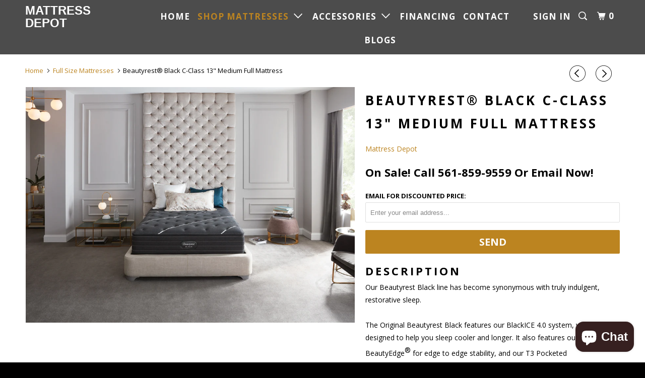

--- FILE ---
content_type: text/html; charset=utf-8
request_url: https://www.mattress-depot-south-florida.com/collections/full-size-mattresses/products/beautyrest%C2%AE-black-c-class-16-plush-pillow-top-twin-xl-mattress-1
body_size: 16000
content:
<!DOCTYPE html>
<!--[if lt IE 7 ]><html class="ie ie6" lang="en"> <![endif]-->
<!--[if IE 7 ]><html class="ie ie7" lang="en"> <![endif]-->
<!--[if IE 8 ]><html class="ie ie8" lang="en"> <![endif]-->
<!--[if IE 9 ]><html class="ie ie9" lang="en"> <![endif]-->
<!--[if (gte IE 10)|!(IE)]><!--><html lang="en"> <!--<![endif]-->
  <head> 
    <!-- Global site tag (gtag.js) - Google Ads: 801247840 -->
<script async src="https://www.googletagmanager.com/gtag/js?id=AW-801247840"></script>
<script>
  window.dataLayer = window.dataLayer || [];
  function gtag(){dataLayer.push(arguments);}
  gtag('js', new Date());

  gtag('config', 'AW-801247840');
</script>
    
    <!-- Event snippet for Mobile Website Calls conversion page
In your html page, add the snippet and call gtag_report_conversion when someone clicks on the chosen link or button. -->
<script>
function gtag_report_conversion(url) {
  var callback = function () {
    if (typeof(url) != 'undefined') {
      window.location = url;
    }
  };
  gtag('event', 'conversion', {
      'send_to': 'AW-801247840/qvTYCOXLl6ABEOCkiP4C',
      'event_callback': callback
  });
  return false;
}
</script>

    <!-- Global site tag (gtag.js) - Google Analytics -->
<script async src="https://www.googletagmanager.com/gtag/js?id=UA-143796176-1"></script>
<script>
  window.dataLayer = window.dataLayer || [];
  function gtag(){dataLayer.push(arguments);}
  gtag('js', new Date());

  gtag('config', 'UA-143796176-1');
</script>

    
<script>
  gtag('config', 'AW-801247840/R07ACM3Fl6ABEOCkiP4C', {
    'phone_conversion_number': '561-859-9559'
  });
</script>
    
    <meta name="google-site-verification" content="vu2VYz785qkOU6742_B_uAjkw2UTdMCgWw6RRbob6Tw" />

    <!-- Facebook Pixel Code -->
<script>
  !function(f,b,e,v,n,t,s)
  {if(f.fbq)return;n=f.fbq=function(){n.callMethod?
  n.callMethod.apply(n,arguments):n.queue.push(arguments)};
  if(!f._fbq)f._fbq=n;n.push=n;n.loaded=!0;n.version='2.0';
  n.queue=[];t=b.createElement(e);t.async=!0;
  t.src=v;s=b.getElementsByTagName(e)[0];
  s.parentNode.insertBefore(t,s)}(window, document,'script',
  'https://connect.facebook.net/en_US/fbevents.js');
  fbq('init', '205670050198066');
  fbq('track', 'PageView');
</script>
<noscript><img height="1" width="1" style="display:none"
  src="https://www.facebook.com/tr?id=205670050198066&ev=PageView&noscript=1"
/></noscript>
<!-- End Facebook Pixel Code -->
    <meta charset="utf-8">
    <meta http-equiv="cleartype" content="on">
    <meta name="robots" content="index,follow">

    
    <title>Beautyrest® Black C-Class 13&quot; Medium Full Mattress - Mattress Depot</title>

    
      <meta name="description" content="Description Our Beautyrest Black line has become synonymous with truly indulgent, restorative sleep.The Original Beautyrest Black features our BlackICE 4.0 system, which is designed to help you sleep cooler and longer. It also features our BeautyEdge® for edge to edge stability, and our T3 Pocketed Coil® Technology for" />
    

    <!-- Custom Fonts -->
    
      <link href="//fonts.googleapis.com/css?family=.|Open+Sans:light,normal,bold|Open+Sans:light,normal,bold|Open+Sans:light,normal,bold|Open+Sans:light,normal,bold" rel="stylesheet" type="text/css" />
    

    

<meta name="author" content="Mattress Depot">
<meta property="og:url" content="https://www.mattress-depot-south-florida.com/products/beautyrest%c2%ae-black-c-class-16-plush-pillow-top-twin-xl-mattress-1">
<meta property="og:site_name" content="Mattress Depot">


  <meta property="og:type" content="product">
  <meta property="og:title" content="Beautyrest® Black C-Class 13&quot; Medium Full Mattress">
  
    <meta property="og:image" content="http://www.mattress-depot-south-florida.com/cdn/shop/products/BR19_Black_C-Class_MD_700810016_RoomFront_9a7fea9c-85a8-4c78-aa9a-fe3717c3a2ff_600x.jpg?v=1598383187">
    <meta property="og:image:secure_url" content="https://www.mattress-depot-south-florida.com/cdn/shop/products/BR19_Black_C-Class_MD_700810016_RoomFront_9a7fea9c-85a8-4c78-aa9a-fe3717c3a2ff_600x.jpg?v=1598383187">
    
  
    <meta property="og:image" content="http://www.mattress-depot-south-florida.com/cdn/shop/products/BR19_Black_C-Class_MD_700810016_SiloSet_bbc6b965-db09-48a7-a186-8db0376dc574_600x.jpg?v=1598383187">
    <meta property="og:image:secure_url" content="https://www.mattress-depot-south-florida.com/cdn/shop/products/BR19_Black_C-Class_MD_700810016_SiloSet_bbc6b965-db09-48a7-a186-8db0376dc574_600x.jpg?v=1598383187">
    
  
    <meta property="og:image" content="http://www.mattress-depot-south-florida.com/cdn/shop/products/BR19_Black_C-Class_MD_700810016_Silo_644e318b-c4dc-459f-83a0-6f90f5b6005a_600x.jpg?v=1598383187">
    <meta property="og:image:secure_url" content="https://www.mattress-depot-south-florida.com/cdn/shop/products/BR19_Black_C-Class_MD_700810016_Silo_644e318b-c4dc-459f-83a0-6f90f5b6005a_600x.jpg?v=1598383187">
    
  
  <meta property="og:price:amount" content="0.00">
  <meta property="og:price:currency" content="USD">


  <meta property="og:description" content=" Our Beautyrest Black line has become synonymous with truly indulgent, restorative sleep.The Original Beautyrest Black features our BlackICE 4.0 system, which is designed to help you sleep cooler and longer. It also features our BeautyEdge® for edge to edge stability, and our T3 Pocketed Coil® Technology for">




<meta name="twitter:card" content="summary">

  <meta name="twitter:title" content="Beautyrest® Black C-Class 13" Medium Full Mattress">
  <meta name="twitter:description" content=" Our Beautyrest Black line has become synonymous with truly indulgent, restorative sleep.The Original Beautyrest Black features our BlackICE 4.0 system, which is designed to help you sleep cooler and longer. It also features our BeautyEdge® for edge to edge stability, and our T3 Pocketed Coil® Technology for">
  <meta name="twitter:image" content="https://www.mattress-depot-south-florida.com/cdn/shop/products/BR19_Black_C-Class_MD_700810016_RoomFront_9a7fea9c-85a8-4c78-aa9a-fe3717c3a2ff_medium.jpg?v=1598383187">
  <meta name="twitter:image:width" content="240">
  <meta name="twitter:image:height" content="240">


    
      <link rel="prev" href="/collections/full-size-mattresses/products/serta-perfect-sleeper-trelleburg-ii-extra-firm-full-mattress">
    
    
      <link rel="next" href="/collections/full-size-mattresses/products/beautyrest%C2%AE-harmony-lux-carbon-series-13-medium-pillow-top-full">
    

    <!-- Mobile Specific Metas -->
    <meta name="HandheldFriendly" content="True">
    <meta name="MobileOptimized" content="320">
    <meta name="viewport" content="width=device-width,initial-scale=1">
    <meta name="theme-color" content="#ffffff">

    <!-- Stylesheets for Parallax 3.2.2 -->
    <link href="//www.mattress-depot-south-florida.com/cdn/shop/t/2/assets/styles.scss.css?v=42496209076673710611697541570" rel="stylesheet" type="text/css" media="all" />

    
      <link rel="shortcut icon" type="image/x-icon" href="//www.mattress-depot-south-florida.com/cdn/shop/files/favicon-cloud-uberflip-e1445877118980_small.png?v=1613165351">
    

    <link rel="canonical" href="https://www.mattress-depot-south-florida.com/products/beautyrest%c2%ae-black-c-class-16-plush-pillow-top-twin-xl-mattress-1" />

    

    <script src="//www.mattress-depot-south-florida.com/cdn/shop/t/2/assets/app.js?v=64028408392895918801509658235" type="text/javascript"></script>

    <!--[if lte IE 8]>
      <link href="//www.mattress-depot-south-florida.com/cdn/shop/t/2/assets/ie.css?v=1024305471161636101504623111" rel="stylesheet" type="text/css" media="all" />
      <script src="//www.mattress-depot-south-florida.com/cdn/shop/t/2/assets/skrollr.ie.js?v=116292453382836155221504623107" type="text/javascript"></script>
    <![endif]-->    

    <script>window.performance && window.performance.mark && window.performance.mark('shopify.content_for_header.start');</script><meta id="shopify-digital-wallet" name="shopify-digital-wallet" content="/23348737/digital_wallets/dialog">
<meta name="shopify-checkout-api-token" content="8598b560a672b614fecd010a26ee1f7b">
<meta id="in-context-paypal-metadata" data-shop-id="23348737" data-venmo-supported="true" data-environment="production" data-locale="en_US" data-paypal-v4="true" data-currency="USD">
<link rel="alternate" type="application/json+oembed" href="https://www.mattress-depot-south-florida.com/products/beautyrest%c2%ae-black-c-class-16-plush-pillow-top-twin-xl-mattress-1.oembed">
<script async="async" src="/checkouts/internal/preloads.js?locale=en-US"></script>
<link rel="preconnect" href="https://shop.app" crossorigin="anonymous">
<script async="async" src="https://shop.app/checkouts/internal/preloads.js?locale=en-US&shop_id=23348737" crossorigin="anonymous"></script>
<script id="apple-pay-shop-capabilities" type="application/json">{"shopId":23348737,"countryCode":"US","currencyCode":"USD","merchantCapabilities":["supports3DS"],"merchantId":"gid:\/\/shopify\/Shop\/23348737","merchantName":"Mattress Depot","requiredBillingContactFields":["postalAddress","email"],"requiredShippingContactFields":["postalAddress","email"],"shippingType":"shipping","supportedNetworks":["visa","masterCard","amex","discover","elo","jcb"],"total":{"type":"pending","label":"Mattress Depot","amount":"1.00"},"shopifyPaymentsEnabled":true,"supportsSubscriptions":true}</script>
<script id="shopify-features" type="application/json">{"accessToken":"8598b560a672b614fecd010a26ee1f7b","betas":["rich-media-storefront-analytics"],"domain":"www.mattress-depot-south-florida.com","predictiveSearch":true,"shopId":23348737,"locale":"en"}</script>
<script>var Shopify = Shopify || {};
Shopify.shop = "mattressdepot.myshopify.com";
Shopify.locale = "en";
Shopify.currency = {"active":"USD","rate":"1.0"};
Shopify.country = "US";
Shopify.theme = {"name":"assets","id":1580204055,"schema_name":"Parallax","schema_version":"3.2.2","theme_store_id":null,"role":"main"};
Shopify.theme.handle = "null";
Shopify.theme.style = {"id":null,"handle":null};
Shopify.cdnHost = "www.mattress-depot-south-florida.com/cdn";
Shopify.routes = Shopify.routes || {};
Shopify.routes.root = "/";</script>
<script type="module">!function(o){(o.Shopify=o.Shopify||{}).modules=!0}(window);</script>
<script>!function(o){function n(){var o=[];function n(){o.push(Array.prototype.slice.apply(arguments))}return n.q=o,n}var t=o.Shopify=o.Shopify||{};t.loadFeatures=n(),t.autoloadFeatures=n()}(window);</script>
<script>
  window.ShopifyPay = window.ShopifyPay || {};
  window.ShopifyPay.apiHost = "shop.app\/pay";
  window.ShopifyPay.redirectState = null;
</script>
<script id="shop-js-analytics" type="application/json">{"pageType":"product"}</script>
<script defer="defer" async type="module" src="//www.mattress-depot-south-florida.com/cdn/shopifycloud/shop-js/modules/v2/client.init-shop-cart-sync_C5BV16lS.en.esm.js"></script>
<script defer="defer" async type="module" src="//www.mattress-depot-south-florida.com/cdn/shopifycloud/shop-js/modules/v2/chunk.common_CygWptCX.esm.js"></script>
<script type="module">
  await import("//www.mattress-depot-south-florida.com/cdn/shopifycloud/shop-js/modules/v2/client.init-shop-cart-sync_C5BV16lS.en.esm.js");
await import("//www.mattress-depot-south-florida.com/cdn/shopifycloud/shop-js/modules/v2/chunk.common_CygWptCX.esm.js");

  window.Shopify.SignInWithShop?.initShopCartSync?.({"fedCMEnabled":true,"windoidEnabled":true});

</script>
<script>
  window.Shopify = window.Shopify || {};
  if (!window.Shopify.featureAssets) window.Shopify.featureAssets = {};
  window.Shopify.featureAssets['shop-js'] = {"shop-cart-sync":["modules/v2/client.shop-cart-sync_ZFArdW7E.en.esm.js","modules/v2/chunk.common_CygWptCX.esm.js"],"init-fed-cm":["modules/v2/client.init-fed-cm_CmiC4vf6.en.esm.js","modules/v2/chunk.common_CygWptCX.esm.js"],"shop-button":["modules/v2/client.shop-button_tlx5R9nI.en.esm.js","modules/v2/chunk.common_CygWptCX.esm.js"],"shop-cash-offers":["modules/v2/client.shop-cash-offers_DOA2yAJr.en.esm.js","modules/v2/chunk.common_CygWptCX.esm.js","modules/v2/chunk.modal_D71HUcav.esm.js"],"init-windoid":["modules/v2/client.init-windoid_sURxWdc1.en.esm.js","modules/v2/chunk.common_CygWptCX.esm.js"],"shop-toast-manager":["modules/v2/client.shop-toast-manager_ClPi3nE9.en.esm.js","modules/v2/chunk.common_CygWptCX.esm.js"],"init-shop-email-lookup-coordinator":["modules/v2/client.init-shop-email-lookup-coordinator_B8hsDcYM.en.esm.js","modules/v2/chunk.common_CygWptCX.esm.js"],"init-shop-cart-sync":["modules/v2/client.init-shop-cart-sync_C5BV16lS.en.esm.js","modules/v2/chunk.common_CygWptCX.esm.js"],"avatar":["modules/v2/client.avatar_BTnouDA3.en.esm.js"],"pay-button":["modules/v2/client.pay-button_FdsNuTd3.en.esm.js","modules/v2/chunk.common_CygWptCX.esm.js"],"init-customer-accounts":["modules/v2/client.init-customer-accounts_DxDtT_ad.en.esm.js","modules/v2/client.shop-login-button_C5VAVYt1.en.esm.js","modules/v2/chunk.common_CygWptCX.esm.js","modules/v2/chunk.modal_D71HUcav.esm.js"],"init-shop-for-new-customer-accounts":["modules/v2/client.init-shop-for-new-customer-accounts_ChsxoAhi.en.esm.js","modules/v2/client.shop-login-button_C5VAVYt1.en.esm.js","modules/v2/chunk.common_CygWptCX.esm.js","modules/v2/chunk.modal_D71HUcav.esm.js"],"shop-login-button":["modules/v2/client.shop-login-button_C5VAVYt1.en.esm.js","modules/v2/chunk.common_CygWptCX.esm.js","modules/v2/chunk.modal_D71HUcav.esm.js"],"init-customer-accounts-sign-up":["modules/v2/client.init-customer-accounts-sign-up_CPSyQ0Tj.en.esm.js","modules/v2/client.shop-login-button_C5VAVYt1.en.esm.js","modules/v2/chunk.common_CygWptCX.esm.js","modules/v2/chunk.modal_D71HUcav.esm.js"],"shop-follow-button":["modules/v2/client.shop-follow-button_Cva4Ekp9.en.esm.js","modules/v2/chunk.common_CygWptCX.esm.js","modules/v2/chunk.modal_D71HUcav.esm.js"],"checkout-modal":["modules/v2/client.checkout-modal_BPM8l0SH.en.esm.js","modules/v2/chunk.common_CygWptCX.esm.js","modules/v2/chunk.modal_D71HUcav.esm.js"],"lead-capture":["modules/v2/client.lead-capture_Bi8yE_yS.en.esm.js","modules/v2/chunk.common_CygWptCX.esm.js","modules/v2/chunk.modal_D71HUcav.esm.js"],"shop-login":["modules/v2/client.shop-login_D6lNrXab.en.esm.js","modules/v2/chunk.common_CygWptCX.esm.js","modules/v2/chunk.modal_D71HUcav.esm.js"],"payment-terms":["modules/v2/client.payment-terms_CZxnsJam.en.esm.js","modules/v2/chunk.common_CygWptCX.esm.js","modules/v2/chunk.modal_D71HUcav.esm.js"]};
</script>
<script id="__st">var __st={"a":23348737,"offset":-18000,"reqid":"f5eed9e4-1bf8-43e5-a7cf-fe64b7b13c1d-1768628850","pageurl":"www.mattress-depot-south-florida.com\/collections\/full-size-mattresses\/products\/beautyrest%C2%AE-black-c-class-16-plush-pillow-top-twin-xl-mattress-1","u":"2f2ade0de0b1","p":"product","rtyp":"product","rid":5374043324576};</script>
<script>window.ShopifyPaypalV4VisibilityTracking = true;</script>
<script id="captcha-bootstrap">!function(){'use strict';const t='contact',e='account',n='new_comment',o=[[t,t],['blogs',n],['comments',n],[t,'customer']],c=[[e,'customer_login'],[e,'guest_login'],[e,'recover_customer_password'],[e,'create_customer']],r=t=>t.map((([t,e])=>`form[action*='/${t}']:not([data-nocaptcha='true']) input[name='form_type'][value='${e}']`)).join(','),a=t=>()=>t?[...document.querySelectorAll(t)].map((t=>t.form)):[];function s(){const t=[...o],e=r(t);return a(e)}const i='password',u='form_key',d=['recaptcha-v3-token','g-recaptcha-response','h-captcha-response',i],f=()=>{try{return window.sessionStorage}catch{return}},m='__shopify_v',_=t=>t.elements[u];function p(t,e,n=!1){try{const o=window.sessionStorage,c=JSON.parse(o.getItem(e)),{data:r}=function(t){const{data:e,action:n}=t;return t[m]||n?{data:e,action:n}:{data:t,action:n}}(c);for(const[e,n]of Object.entries(r))t.elements[e]&&(t.elements[e].value=n);n&&o.removeItem(e)}catch(o){console.error('form repopulation failed',{error:o})}}const l='form_type',E='cptcha';function T(t){t.dataset[E]=!0}const w=window,h=w.document,L='Shopify',v='ce_forms',y='captcha';let A=!1;((t,e)=>{const n=(g='f06e6c50-85a8-45c8-87d0-21a2b65856fe',I='https://cdn.shopify.com/shopifycloud/storefront-forms-hcaptcha/ce_storefront_forms_captcha_hcaptcha.v1.5.2.iife.js',D={infoText:'Protected by hCaptcha',privacyText:'Privacy',termsText:'Terms'},(t,e,n)=>{const o=w[L][v],c=o.bindForm;if(c)return c(t,g,e,D).then(n);var r;o.q.push([[t,g,e,D],n]),r=I,A||(h.body.append(Object.assign(h.createElement('script'),{id:'captcha-provider',async:!0,src:r})),A=!0)});var g,I,D;w[L]=w[L]||{},w[L][v]=w[L][v]||{},w[L][v].q=[],w[L][y]=w[L][y]||{},w[L][y].protect=function(t,e){n(t,void 0,e),T(t)},Object.freeze(w[L][y]),function(t,e,n,w,h,L){const[v,y,A,g]=function(t,e,n){const i=e?o:[],u=t?c:[],d=[...i,...u],f=r(d),m=r(i),_=r(d.filter((([t,e])=>n.includes(e))));return[a(f),a(m),a(_),s()]}(w,h,L),I=t=>{const e=t.target;return e instanceof HTMLFormElement?e:e&&e.form},D=t=>v().includes(t);t.addEventListener('submit',(t=>{const e=I(t);if(!e)return;const n=D(e)&&!e.dataset.hcaptchaBound&&!e.dataset.recaptchaBound,o=_(e),c=g().includes(e)&&(!o||!o.value);(n||c)&&t.preventDefault(),c&&!n&&(function(t){try{if(!f())return;!function(t){const e=f();if(!e)return;const n=_(t);if(!n)return;const o=n.value;o&&e.removeItem(o)}(t);const e=Array.from(Array(32),(()=>Math.random().toString(36)[2])).join('');!function(t,e){_(t)||t.append(Object.assign(document.createElement('input'),{type:'hidden',name:u})),t.elements[u].value=e}(t,e),function(t,e){const n=f();if(!n)return;const o=[...t.querySelectorAll(`input[type='${i}']`)].map((({name:t})=>t)),c=[...d,...o],r={};for(const[a,s]of new FormData(t).entries())c.includes(a)||(r[a]=s);n.setItem(e,JSON.stringify({[m]:1,action:t.action,data:r}))}(t,e)}catch(e){console.error('failed to persist form',e)}}(e),e.submit())}));const S=(t,e)=>{t&&!t.dataset[E]&&(n(t,e.some((e=>e===t))),T(t))};for(const o of['focusin','change'])t.addEventListener(o,(t=>{const e=I(t);D(e)&&S(e,y())}));const B=e.get('form_key'),M=e.get(l),P=B&&M;t.addEventListener('DOMContentLoaded',(()=>{const t=y();if(P)for(const e of t)e.elements[l].value===M&&p(e,B);[...new Set([...A(),...v().filter((t=>'true'===t.dataset.shopifyCaptcha))])].forEach((e=>S(e,t)))}))}(h,new URLSearchParams(w.location.search),n,t,e,['guest_login'])})(!0,!0)}();</script>
<script integrity="sha256-4kQ18oKyAcykRKYeNunJcIwy7WH5gtpwJnB7kiuLZ1E=" data-source-attribution="shopify.loadfeatures" defer="defer" src="//www.mattress-depot-south-florida.com/cdn/shopifycloud/storefront/assets/storefront/load_feature-a0a9edcb.js" crossorigin="anonymous"></script>
<script crossorigin="anonymous" defer="defer" src="//www.mattress-depot-south-florida.com/cdn/shopifycloud/storefront/assets/shopify_pay/storefront-65b4c6d7.js?v=20250812"></script>
<script data-source-attribution="shopify.dynamic_checkout.dynamic.init">var Shopify=Shopify||{};Shopify.PaymentButton=Shopify.PaymentButton||{isStorefrontPortableWallets:!0,init:function(){window.Shopify.PaymentButton.init=function(){};var t=document.createElement("script");t.src="https://www.mattress-depot-south-florida.com/cdn/shopifycloud/portable-wallets/latest/portable-wallets.en.js",t.type="module",document.head.appendChild(t)}};
</script>
<script data-source-attribution="shopify.dynamic_checkout.buyer_consent">
  function portableWalletsHideBuyerConsent(e){var t=document.getElementById("shopify-buyer-consent"),n=document.getElementById("shopify-subscription-policy-button");t&&n&&(t.classList.add("hidden"),t.setAttribute("aria-hidden","true"),n.removeEventListener("click",e))}function portableWalletsShowBuyerConsent(e){var t=document.getElementById("shopify-buyer-consent"),n=document.getElementById("shopify-subscription-policy-button");t&&n&&(t.classList.remove("hidden"),t.removeAttribute("aria-hidden"),n.addEventListener("click",e))}window.Shopify?.PaymentButton&&(window.Shopify.PaymentButton.hideBuyerConsent=portableWalletsHideBuyerConsent,window.Shopify.PaymentButton.showBuyerConsent=portableWalletsShowBuyerConsent);
</script>
<script data-source-attribution="shopify.dynamic_checkout.cart.bootstrap">document.addEventListener("DOMContentLoaded",(function(){function t(){return document.querySelector("shopify-accelerated-checkout-cart, shopify-accelerated-checkout")}if(t())Shopify.PaymentButton.init();else{new MutationObserver((function(e,n){t()&&(Shopify.PaymentButton.init(),n.disconnect())})).observe(document.body,{childList:!0,subtree:!0})}}));
</script>
<link id="shopify-accelerated-checkout-styles" rel="stylesheet" media="screen" href="https://www.mattress-depot-south-florida.com/cdn/shopifycloud/portable-wallets/latest/accelerated-checkout-backwards-compat.css" crossorigin="anonymous">
<style id="shopify-accelerated-checkout-cart">
        #shopify-buyer-consent {
  margin-top: 1em;
  display: inline-block;
  width: 100%;
}

#shopify-buyer-consent.hidden {
  display: none;
}

#shopify-subscription-policy-button {
  background: none;
  border: none;
  padding: 0;
  text-decoration: underline;
  font-size: inherit;
  cursor: pointer;
}

#shopify-subscription-policy-button::before {
  box-shadow: none;
}

      </style>

<script>window.performance && window.performance.mark && window.performance.mark('shopify.content_for_header.end');</script>
  <script src="https://cdn.shopify.com/extensions/7bc9bb47-adfa-4267-963e-cadee5096caf/inbox-1252/assets/inbox-chat-loader.js" type="text/javascript" defer="defer"></script>
<link href="https://monorail-edge.shopifysvc.com" rel="dns-prefetch">
<script>(function(){if ("sendBeacon" in navigator && "performance" in window) {try {var session_token_from_headers = performance.getEntriesByType('navigation')[0].serverTiming.find(x => x.name == '_s').description;} catch {var session_token_from_headers = undefined;}var session_cookie_matches = document.cookie.match(/_shopify_s=([^;]*)/);var session_token_from_cookie = session_cookie_matches && session_cookie_matches.length === 2 ? session_cookie_matches[1] : "";var session_token = session_token_from_headers || session_token_from_cookie || "";function handle_abandonment_event(e) {var entries = performance.getEntries().filter(function(entry) {return /monorail-edge.shopifysvc.com/.test(entry.name);});if (!window.abandonment_tracked && entries.length === 0) {window.abandonment_tracked = true;var currentMs = Date.now();var navigation_start = performance.timing.navigationStart;var payload = {shop_id: 23348737,url: window.location.href,navigation_start,duration: currentMs - navigation_start,session_token,page_type: "product"};window.navigator.sendBeacon("https://monorail-edge.shopifysvc.com/v1/produce", JSON.stringify({schema_id: "online_store_buyer_site_abandonment/1.1",payload: payload,metadata: {event_created_at_ms: currentMs,event_sent_at_ms: currentMs}}));}}window.addEventListener('pagehide', handle_abandonment_event);}}());</script>
<script id="web-pixels-manager-setup">(function e(e,d,r,n,o){if(void 0===o&&(o={}),!Boolean(null===(a=null===(i=window.Shopify)||void 0===i?void 0:i.analytics)||void 0===a?void 0:a.replayQueue)){var i,a;window.Shopify=window.Shopify||{};var t=window.Shopify;t.analytics=t.analytics||{};var s=t.analytics;s.replayQueue=[],s.publish=function(e,d,r){return s.replayQueue.push([e,d,r]),!0};try{self.performance.mark("wpm:start")}catch(e){}var l=function(){var e={modern:/Edge?\/(1{2}[4-9]|1[2-9]\d|[2-9]\d{2}|\d{4,})\.\d+(\.\d+|)|Firefox\/(1{2}[4-9]|1[2-9]\d|[2-9]\d{2}|\d{4,})\.\d+(\.\d+|)|Chrom(ium|e)\/(9{2}|\d{3,})\.\d+(\.\d+|)|(Maci|X1{2}).+ Version\/(15\.\d+|(1[6-9]|[2-9]\d|\d{3,})\.\d+)([,.]\d+|)( \(\w+\)|)( Mobile\/\w+|) Safari\/|Chrome.+OPR\/(9{2}|\d{3,})\.\d+\.\d+|(CPU[ +]OS|iPhone[ +]OS|CPU[ +]iPhone|CPU IPhone OS|CPU iPad OS)[ +]+(15[._]\d+|(1[6-9]|[2-9]\d|\d{3,})[._]\d+)([._]\d+|)|Android:?[ /-](13[3-9]|1[4-9]\d|[2-9]\d{2}|\d{4,})(\.\d+|)(\.\d+|)|Android.+Firefox\/(13[5-9]|1[4-9]\d|[2-9]\d{2}|\d{4,})\.\d+(\.\d+|)|Android.+Chrom(ium|e)\/(13[3-9]|1[4-9]\d|[2-9]\d{2}|\d{4,})\.\d+(\.\d+|)|SamsungBrowser\/([2-9]\d|\d{3,})\.\d+/,legacy:/Edge?\/(1[6-9]|[2-9]\d|\d{3,})\.\d+(\.\d+|)|Firefox\/(5[4-9]|[6-9]\d|\d{3,})\.\d+(\.\d+|)|Chrom(ium|e)\/(5[1-9]|[6-9]\d|\d{3,})\.\d+(\.\d+|)([\d.]+$|.*Safari\/(?![\d.]+ Edge\/[\d.]+$))|(Maci|X1{2}).+ Version\/(10\.\d+|(1[1-9]|[2-9]\d|\d{3,})\.\d+)([,.]\d+|)( \(\w+\)|)( Mobile\/\w+|) Safari\/|Chrome.+OPR\/(3[89]|[4-9]\d|\d{3,})\.\d+\.\d+|(CPU[ +]OS|iPhone[ +]OS|CPU[ +]iPhone|CPU IPhone OS|CPU iPad OS)[ +]+(10[._]\d+|(1[1-9]|[2-9]\d|\d{3,})[._]\d+)([._]\d+|)|Android:?[ /-](13[3-9]|1[4-9]\d|[2-9]\d{2}|\d{4,})(\.\d+|)(\.\d+|)|Mobile Safari.+OPR\/([89]\d|\d{3,})\.\d+\.\d+|Android.+Firefox\/(13[5-9]|1[4-9]\d|[2-9]\d{2}|\d{4,})\.\d+(\.\d+|)|Android.+Chrom(ium|e)\/(13[3-9]|1[4-9]\d|[2-9]\d{2}|\d{4,})\.\d+(\.\d+|)|Android.+(UC? ?Browser|UCWEB|U3)[ /]?(15\.([5-9]|\d{2,})|(1[6-9]|[2-9]\d|\d{3,})\.\d+)\.\d+|SamsungBrowser\/(5\.\d+|([6-9]|\d{2,})\.\d+)|Android.+MQ{2}Browser\/(14(\.(9|\d{2,})|)|(1[5-9]|[2-9]\d|\d{3,})(\.\d+|))(\.\d+|)|K[Aa][Ii]OS\/(3\.\d+|([4-9]|\d{2,})\.\d+)(\.\d+|)/},d=e.modern,r=e.legacy,n=navigator.userAgent;return n.match(d)?"modern":n.match(r)?"legacy":"unknown"}(),u="modern"===l?"modern":"legacy",c=(null!=n?n:{modern:"",legacy:""})[u],f=function(e){return[e.baseUrl,"/wpm","/b",e.hashVersion,"modern"===e.buildTarget?"m":"l",".js"].join("")}({baseUrl:d,hashVersion:r,buildTarget:u}),m=function(e){var d=e.version,r=e.bundleTarget,n=e.surface,o=e.pageUrl,i=e.monorailEndpoint;return{emit:function(e){var a=e.status,t=e.errorMsg,s=(new Date).getTime(),l=JSON.stringify({metadata:{event_sent_at_ms:s},events:[{schema_id:"web_pixels_manager_load/3.1",payload:{version:d,bundle_target:r,page_url:o,status:a,surface:n,error_msg:t},metadata:{event_created_at_ms:s}}]});if(!i)return console&&console.warn&&console.warn("[Web Pixels Manager] No Monorail endpoint provided, skipping logging."),!1;try{return self.navigator.sendBeacon.bind(self.navigator)(i,l)}catch(e){}var u=new XMLHttpRequest;try{return u.open("POST",i,!0),u.setRequestHeader("Content-Type","text/plain"),u.send(l),!0}catch(e){return console&&console.warn&&console.warn("[Web Pixels Manager] Got an unhandled error while logging to Monorail."),!1}}}}({version:r,bundleTarget:l,surface:e.surface,pageUrl:self.location.href,monorailEndpoint:e.monorailEndpoint});try{o.browserTarget=l,function(e){var d=e.src,r=e.async,n=void 0===r||r,o=e.onload,i=e.onerror,a=e.sri,t=e.scriptDataAttributes,s=void 0===t?{}:t,l=document.createElement("script"),u=document.querySelector("head"),c=document.querySelector("body");if(l.async=n,l.src=d,a&&(l.integrity=a,l.crossOrigin="anonymous"),s)for(var f in s)if(Object.prototype.hasOwnProperty.call(s,f))try{l.dataset[f]=s[f]}catch(e){}if(o&&l.addEventListener("load",o),i&&l.addEventListener("error",i),u)u.appendChild(l);else{if(!c)throw new Error("Did not find a head or body element to append the script");c.appendChild(l)}}({src:f,async:!0,onload:function(){if(!function(){var e,d;return Boolean(null===(d=null===(e=window.Shopify)||void 0===e?void 0:e.analytics)||void 0===d?void 0:d.initialized)}()){var d=window.webPixelsManager.init(e)||void 0;if(d){var r=window.Shopify.analytics;r.replayQueue.forEach((function(e){var r=e[0],n=e[1],o=e[2];d.publishCustomEvent(r,n,o)})),r.replayQueue=[],r.publish=d.publishCustomEvent,r.visitor=d.visitor,r.initialized=!0}}},onerror:function(){return m.emit({status:"failed",errorMsg:"".concat(f," has failed to load")})},sri:function(e){var d=/^sha384-[A-Za-z0-9+/=]+$/;return"string"==typeof e&&d.test(e)}(c)?c:"",scriptDataAttributes:o}),m.emit({status:"loading"})}catch(e){m.emit({status:"failed",errorMsg:(null==e?void 0:e.message)||"Unknown error"})}}})({shopId: 23348737,storefrontBaseUrl: "https://www.mattress-depot-south-florida.com",extensionsBaseUrl: "https://extensions.shopifycdn.com/cdn/shopifycloud/web-pixels-manager",monorailEndpoint: "https://monorail-edge.shopifysvc.com/unstable/produce_batch",surface: "storefront-renderer",enabledBetaFlags: ["2dca8a86"],webPixelsConfigList: [{"id":"449085667","configuration":"{\"config\":\"{\\\"pixel_id\\\":\\\"G-058W0SXF16\\\",\\\"gtag_events\\\":[{\\\"type\\\":\\\"purchase\\\",\\\"action_label\\\":\\\"G-058W0SXF16\\\"},{\\\"type\\\":\\\"page_view\\\",\\\"action_label\\\":\\\"G-058W0SXF16\\\"},{\\\"type\\\":\\\"view_item\\\",\\\"action_label\\\":\\\"G-058W0SXF16\\\"},{\\\"type\\\":\\\"search\\\",\\\"action_label\\\":\\\"G-058W0SXF16\\\"},{\\\"type\\\":\\\"add_to_cart\\\",\\\"action_label\\\":\\\"G-058W0SXF16\\\"},{\\\"type\\\":\\\"begin_checkout\\\",\\\"action_label\\\":\\\"G-058W0SXF16\\\"},{\\\"type\\\":\\\"add_payment_info\\\",\\\"action_label\\\":\\\"G-058W0SXF16\\\"}],\\\"enable_monitoring_mode\\\":false}\"}","eventPayloadVersion":"v1","runtimeContext":"OPEN","scriptVersion":"b2a88bafab3e21179ed38636efcd8a93","type":"APP","apiClientId":1780363,"privacyPurposes":[],"dataSharingAdjustments":{"protectedCustomerApprovalScopes":["read_customer_address","read_customer_email","read_customer_name","read_customer_personal_data","read_customer_phone"]}},{"id":"114950371","configuration":"{\"pixel_id\":\"230934242038375\",\"pixel_type\":\"facebook_pixel\",\"metaapp_system_user_token\":\"-\"}","eventPayloadVersion":"v1","runtimeContext":"OPEN","scriptVersion":"ca16bc87fe92b6042fbaa3acc2fbdaa6","type":"APP","apiClientId":2329312,"privacyPurposes":["ANALYTICS","MARKETING","SALE_OF_DATA"],"dataSharingAdjustments":{"protectedCustomerApprovalScopes":["read_customer_address","read_customer_email","read_customer_name","read_customer_personal_data","read_customer_phone"]}},{"id":"52822243","eventPayloadVersion":"v1","runtimeContext":"LAX","scriptVersion":"1","type":"CUSTOM","privacyPurposes":["MARKETING"],"name":"Meta pixel (migrated)"},{"id":"shopify-app-pixel","configuration":"{}","eventPayloadVersion":"v1","runtimeContext":"STRICT","scriptVersion":"0450","apiClientId":"shopify-pixel","type":"APP","privacyPurposes":["ANALYTICS","MARKETING"]},{"id":"shopify-custom-pixel","eventPayloadVersion":"v1","runtimeContext":"LAX","scriptVersion":"0450","apiClientId":"shopify-pixel","type":"CUSTOM","privacyPurposes":["ANALYTICS","MARKETING"]}],isMerchantRequest: false,initData: {"shop":{"name":"Mattress Depot","paymentSettings":{"currencyCode":"USD"},"myshopifyDomain":"mattressdepot.myshopify.com","countryCode":"US","storefrontUrl":"https:\/\/www.mattress-depot-south-florida.com"},"customer":null,"cart":null,"checkout":null,"productVariants":[{"price":{"amount":0.0,"currencyCode":"USD"},"product":{"title":"Beautyrest® Black C-Class 13\" Medium Full Mattress","vendor":"Mattress Depot","id":"5374043324576","untranslatedTitle":"Beautyrest® Black C-Class 13\" Medium Full Mattress","url":"\/products\/beautyrest%C2%AE-black-c-class-16-plush-pillow-top-twin-xl-mattress-1","type":""},"id":"35028891566240","image":{"src":"\/\/www.mattress-depot-south-florida.com\/cdn\/shop\/products\/BR19_Black_C-Class_MD_700810016_RoomFront_9a7fea9c-85a8-4c78-aa9a-fe3717c3a2ff.jpg?v=1598383187"},"sku":"","title":"Default Title","untranslatedTitle":"Default Title"}],"purchasingCompany":null},},"https://www.mattress-depot-south-florida.com/cdn","fcfee988w5aeb613cpc8e4bc33m6693e112",{"modern":"","legacy":""},{"shopId":"23348737","storefrontBaseUrl":"https:\/\/www.mattress-depot-south-florida.com","extensionBaseUrl":"https:\/\/extensions.shopifycdn.com\/cdn\/shopifycloud\/web-pixels-manager","surface":"storefront-renderer","enabledBetaFlags":"[\"2dca8a86\"]","isMerchantRequest":"false","hashVersion":"fcfee988w5aeb613cpc8e4bc33m6693e112","publish":"custom","events":"[[\"page_viewed\",{}],[\"product_viewed\",{\"productVariant\":{\"price\":{\"amount\":0.0,\"currencyCode\":\"USD\"},\"product\":{\"title\":\"Beautyrest® Black C-Class 13\\\" Medium Full Mattress\",\"vendor\":\"Mattress Depot\",\"id\":\"5374043324576\",\"untranslatedTitle\":\"Beautyrest® Black C-Class 13\\\" Medium Full Mattress\",\"url\":\"\/products\/beautyrest%C2%AE-black-c-class-16-plush-pillow-top-twin-xl-mattress-1\",\"type\":\"\"},\"id\":\"35028891566240\",\"image\":{\"src\":\"\/\/www.mattress-depot-south-florida.com\/cdn\/shop\/products\/BR19_Black_C-Class_MD_700810016_RoomFront_9a7fea9c-85a8-4c78-aa9a-fe3717c3a2ff.jpg?v=1598383187\"},\"sku\":\"\",\"title\":\"Default Title\",\"untranslatedTitle\":\"Default Title\"}}]]"});</script><script>
  window.ShopifyAnalytics = window.ShopifyAnalytics || {};
  window.ShopifyAnalytics.meta = window.ShopifyAnalytics.meta || {};
  window.ShopifyAnalytics.meta.currency = 'USD';
  var meta = {"product":{"id":5374043324576,"gid":"gid:\/\/shopify\/Product\/5374043324576","vendor":"Mattress Depot","type":"","handle":"beautyrest®-black-c-class-16-plush-pillow-top-twin-xl-mattress-1","variants":[{"id":35028891566240,"price":0,"name":"Beautyrest® Black C-Class 13\" Medium Full Mattress","public_title":null,"sku":""}],"remote":false},"page":{"pageType":"product","resourceType":"product","resourceId":5374043324576,"requestId":"f5eed9e4-1bf8-43e5-a7cf-fe64b7b13c1d-1768628850"}};
  for (var attr in meta) {
    window.ShopifyAnalytics.meta[attr] = meta[attr];
  }
</script>
<script class="analytics">
  (function () {
    var customDocumentWrite = function(content) {
      var jquery = null;

      if (window.jQuery) {
        jquery = window.jQuery;
      } else if (window.Checkout && window.Checkout.$) {
        jquery = window.Checkout.$;
      }

      if (jquery) {
        jquery('body').append(content);
      }
    };

    var hasLoggedConversion = function(token) {
      if (token) {
        return document.cookie.indexOf('loggedConversion=' + token) !== -1;
      }
      return false;
    }

    var setCookieIfConversion = function(token) {
      if (token) {
        var twoMonthsFromNow = new Date(Date.now());
        twoMonthsFromNow.setMonth(twoMonthsFromNow.getMonth() + 2);

        document.cookie = 'loggedConversion=' + token + '; expires=' + twoMonthsFromNow;
      }
    }

    var trekkie = window.ShopifyAnalytics.lib = window.trekkie = window.trekkie || [];
    if (trekkie.integrations) {
      return;
    }
    trekkie.methods = [
      'identify',
      'page',
      'ready',
      'track',
      'trackForm',
      'trackLink'
    ];
    trekkie.factory = function(method) {
      return function() {
        var args = Array.prototype.slice.call(arguments);
        args.unshift(method);
        trekkie.push(args);
        return trekkie;
      };
    };
    for (var i = 0; i < trekkie.methods.length; i++) {
      var key = trekkie.methods[i];
      trekkie[key] = trekkie.factory(key);
    }
    trekkie.load = function(config) {
      trekkie.config = config || {};
      trekkie.config.initialDocumentCookie = document.cookie;
      var first = document.getElementsByTagName('script')[0];
      var script = document.createElement('script');
      script.type = 'text/javascript';
      script.onerror = function(e) {
        var scriptFallback = document.createElement('script');
        scriptFallback.type = 'text/javascript';
        scriptFallback.onerror = function(error) {
                var Monorail = {
      produce: function produce(monorailDomain, schemaId, payload) {
        var currentMs = new Date().getTime();
        var event = {
          schema_id: schemaId,
          payload: payload,
          metadata: {
            event_created_at_ms: currentMs,
            event_sent_at_ms: currentMs
          }
        };
        return Monorail.sendRequest("https://" + monorailDomain + "/v1/produce", JSON.stringify(event));
      },
      sendRequest: function sendRequest(endpointUrl, payload) {
        // Try the sendBeacon API
        if (window && window.navigator && typeof window.navigator.sendBeacon === 'function' && typeof window.Blob === 'function' && !Monorail.isIos12()) {
          var blobData = new window.Blob([payload], {
            type: 'text/plain'
          });

          if (window.navigator.sendBeacon(endpointUrl, blobData)) {
            return true;
          } // sendBeacon was not successful

        } // XHR beacon

        var xhr = new XMLHttpRequest();

        try {
          xhr.open('POST', endpointUrl);
          xhr.setRequestHeader('Content-Type', 'text/plain');
          xhr.send(payload);
        } catch (e) {
          console.log(e);
        }

        return false;
      },
      isIos12: function isIos12() {
        return window.navigator.userAgent.lastIndexOf('iPhone; CPU iPhone OS 12_') !== -1 || window.navigator.userAgent.lastIndexOf('iPad; CPU OS 12_') !== -1;
      }
    };
    Monorail.produce('monorail-edge.shopifysvc.com',
      'trekkie_storefront_load_errors/1.1',
      {shop_id: 23348737,
      theme_id: 1580204055,
      app_name: "storefront",
      context_url: window.location.href,
      source_url: "//www.mattress-depot-south-florida.com/cdn/s/trekkie.storefront.cd680fe47e6c39ca5d5df5f0a32d569bc48c0f27.min.js"});

        };
        scriptFallback.async = true;
        scriptFallback.src = '//www.mattress-depot-south-florida.com/cdn/s/trekkie.storefront.cd680fe47e6c39ca5d5df5f0a32d569bc48c0f27.min.js';
        first.parentNode.insertBefore(scriptFallback, first);
      };
      script.async = true;
      script.src = '//www.mattress-depot-south-florida.com/cdn/s/trekkie.storefront.cd680fe47e6c39ca5d5df5f0a32d569bc48c0f27.min.js';
      first.parentNode.insertBefore(script, first);
    };
    trekkie.load(
      {"Trekkie":{"appName":"storefront","development":false,"defaultAttributes":{"shopId":23348737,"isMerchantRequest":null,"themeId":1580204055,"themeCityHash":"16213105570470077798","contentLanguage":"en","currency":"USD","eventMetadataId":"0676403a-4344-4f09-a255-9edc997a4bf3"},"isServerSideCookieWritingEnabled":true,"monorailRegion":"shop_domain","enabledBetaFlags":["65f19447"]},"Session Attribution":{},"S2S":{"facebookCapiEnabled":false,"source":"trekkie-storefront-renderer","apiClientId":580111}}
    );

    var loaded = false;
    trekkie.ready(function() {
      if (loaded) return;
      loaded = true;

      window.ShopifyAnalytics.lib = window.trekkie;

      var originalDocumentWrite = document.write;
      document.write = customDocumentWrite;
      try { window.ShopifyAnalytics.merchantGoogleAnalytics.call(this); } catch(error) {};
      document.write = originalDocumentWrite;

      window.ShopifyAnalytics.lib.page(null,{"pageType":"product","resourceType":"product","resourceId":5374043324576,"requestId":"f5eed9e4-1bf8-43e5-a7cf-fe64b7b13c1d-1768628850","shopifyEmitted":true});

      var match = window.location.pathname.match(/checkouts\/(.+)\/(thank_you|post_purchase)/)
      var token = match? match[1]: undefined;
      if (!hasLoggedConversion(token)) {
        setCookieIfConversion(token);
        window.ShopifyAnalytics.lib.track("Viewed Product",{"currency":"USD","variantId":35028891566240,"productId":5374043324576,"productGid":"gid:\/\/shopify\/Product\/5374043324576","name":"Beautyrest® Black C-Class 13\" Medium Full Mattress","price":"0.00","sku":"","brand":"Mattress Depot","variant":null,"category":"","nonInteraction":true,"remote":false},undefined,undefined,{"shopifyEmitted":true});
      window.ShopifyAnalytics.lib.track("monorail:\/\/trekkie_storefront_viewed_product\/1.1",{"currency":"USD","variantId":35028891566240,"productId":5374043324576,"productGid":"gid:\/\/shopify\/Product\/5374043324576","name":"Beautyrest® Black C-Class 13\" Medium Full Mattress","price":"0.00","sku":"","brand":"Mattress Depot","variant":null,"category":"","nonInteraction":true,"remote":false,"referer":"https:\/\/www.mattress-depot-south-florida.com\/collections\/full-size-mattresses\/products\/beautyrest%C2%AE-black-c-class-16-plush-pillow-top-twin-xl-mattress-1"});
      }
    });


        var eventsListenerScript = document.createElement('script');
        eventsListenerScript.async = true;
        eventsListenerScript.src = "//www.mattress-depot-south-florida.com/cdn/shopifycloud/storefront/assets/shop_events_listener-3da45d37.js";
        document.getElementsByTagName('head')[0].appendChild(eventsListenerScript);

})();</script>
<script
  defer
  src="https://www.mattress-depot-south-florida.com/cdn/shopifycloud/perf-kit/shopify-perf-kit-3.0.4.min.js"
  data-application="storefront-renderer"
  data-shop-id="23348737"
  data-render-region="gcp-us-central1"
  data-page-type="product"
  data-theme-instance-id="1580204055"
  data-theme-name="Parallax"
  data-theme-version="3.2.2"
  data-monorail-region="shop_domain"
  data-resource-timing-sampling-rate="10"
  data-shs="true"
  data-shs-beacon="true"
  data-shs-export-with-fetch="true"
  data-shs-logs-sample-rate="1"
  data-shs-beacon-endpoint="https://www.mattress-depot-south-florida.com/api/collect"
></script>
</head>

  

  <body class="product ">
    <div id="content_wrapper">
      <div id="shopify-section-header" class="shopify-section header-section">
  


<div id="header" class="mm-fixed-top Fixed mobile-header mobile-sticky-header--true" data-search-enabled="true">
  <a href="#nav" class="icon-menu"><span>Menu</span></a>
  <a href="https://www.mattress-depot-south-florida.com" title="Mattress Depot" class="mobile_logo logo">
    
      Mattress Depot
    
  </a>
  <a href="/cart" class="icon-cart cart-button right"><span>0</span></a>
</div>

<div class="hidden">
  <div id="nav">
    <ul>
      
        
          <li ><a href="/">Home</a></li>
        
      
        
          <li ><span>Shop Mattresses</span>
            <ul>
              
                
                  <li ><a href="/collections/twin-mattresses">Twin Size</a></li>
                
              
                
                  <li ><a href="/collections/twin-xl-size-mattresses">Twin XL Size</a></li>
                
              
                
                  <li class="Selected"><a href="/collections/full-size-mattresses">Full Size</a></li>
                
              
                
                  <li ><a href="/collections/queen-size-mattresses">Queen Size</a></li>
                
              
                
                  <li ><a href="/collections/king-size-mattresses">King Size</a></li>
                
              
                
                  <li ><a href="/collections/cal-king-size-mattresses">Cal King Size</a></li>
                
              
            </ul>
          </li>
        
      
        
          <li ><span>Accessories</span>
            <ul>
              
                
                  <li ><a href="/collections/adjustable-bases">Adjustable Bases</a></li>
                
              
                
                  <li ><a href="/collections/bed-frames">Bed Frames  Box Springs</a></li>
                
              
                
                  <li ><a href="/collections/mattress-covers">Mattress Protectors</a></li>
                
              
                
                  <li ><a href="/collections/pillows">Pillows</a></li>
                
              
            </ul>
          </li>
        
      
        
          <li ><a href="/">Financing</a></li>
        
      
        
          <li ><a href="/pages/contact-mattress-depot">Contact</a></li>
        
      
        
          <li ><a href="/blogs/news">Blogs</a></li>
        
      
      
        
          <li>
            <a href="/account/login" id="customer_login_link">Sign in</a>
          </li>
        
      
      
    </ul>
  </div>

  <form action="/checkout" method="post" id="cart">
    <ul data-money-format="${{amount}}" data-shop-currency="USD" data-shop-name="Mattress Depot">
      <li class="mm-subtitle"><a class="continue ss-icon" href="#cart"><span class="icon-close"></span></a></li>

      
        <li class="empty_cart">Your Cart is Empty</li>
      
    </ul>
  </form>
</div>



<div class="header
            header-background--true
            sticky-header--true
            
              mm-fixed-top
            
            
            
            
              header_bar
            " data-dropdown-position="below_header">

  <div class="container">
    <div class="three columns logo ">
      <a href="https://www.mattress-depot-south-florida.com" title="Mattress Depot">
        
          Mattress Depot
        
      </a>
    </div>

    <div class="thirteen columns nav mobile_hidden">
      <ul class="menu right">
        
        
          <li class="header-account">
            <a href="/account" title="My Account ">Sign in</a>
          </li>
        
        
          <li class="search">
            <a href="/search" title="Search" id="search-toggle"><span class="icon-search"></span></a>
          </li>
        
        <li class="cart">
          <a href="/cart" class="icon-cart cart-button"><span>0</span></a>
        </li>
      </ul>

      <ul class="menu center">
        
          
            <li><a href="/" class="top-link ">Home</a></li>
          
        
          

            
            
            
            

            <li><a href="/collections/shop-mattresses" class="sub-menu  active">Shop Mattresses
              &nbsp;<span class="icon-arrow-down"></span></a>
              <div class="dropdown animated fadeIn ">
                <div class="dropdown_links clearfix">
                  <ul>
                    
                    
                    
                      
                      <li><a href="/collections/twin-mattresses">Twin Size</a></li>
                      

                      
                    
                      
                      <li><a href="/collections/twin-xl-size-mattresses">Twin XL Size</a></li>
                      

                      
                    
                      
                      <li><a href="/collections/full-size-mattresses">Full Size</a></li>
                      

                      
                    
                      
                      <li><a href="/collections/queen-size-mattresses">Queen Size</a></li>
                      

                      
                    
                      
                      <li><a href="/collections/king-size-mattresses">King Size</a></li>
                      

                      
                    
                      
                      <li><a href="/collections/cal-king-size-mattresses">Cal King Size</a></li>
                      

                      
                    
                  </ul>
                </div>
              </div>
            </li>
          
        
          

            
            
            
            

            <li><a href="/collections/accessories" class="sub-menu  ">Accessories
              &nbsp;<span class="icon-arrow-down"></span></a>
              <div class="dropdown animated fadeIn ">
                <div class="dropdown_links clearfix">
                  <ul>
                    
                    
                    
                      
                      <li><a href="/collections/adjustable-bases">Adjustable Bases</a></li>
                      

                      
                    
                      
                      <li><a href="/collections/bed-frames">Bed Frames  Box Springs</a></li>
                      

                      
                    
                      
                      <li><a href="/collections/mattress-covers">Mattress Protectors</a></li>
                      

                      
                    
                      
                      <li><a href="/collections/pillows">Pillows</a></li>
                      

                      
                    
                  </ul>
                </div>
              </div>
            </li>
          
        
          
            <li><a href="/" class="top-link ">Financing</a></li>
          
        
          
            <li><a href="/pages/contact-mattress-depot" class="top-link ">Contact</a></li>
          
        
          
            <li><a href="/blogs/news" class="top-link ">Blogs</a></li>
          
        
      </ul>
    </div>

  </div>
</div>

<style>
  div.logo img {
    width: 300px;
    max-width: 100%;
    max-height: 200px;
    display: block;
  }
  .mm-title img {
    max-width: 100%;
    max-height: 60px;
  }
  .header div.logo a {
    padding-top: 3px;
    padding-bottom: 3px;
  }
  
    .nav ul.menu {
      padding-top: 3px;
    }
  

  div.content {
    padding: 120px 0px 0px 0px;
  }

  @media only screen and (max-width: 767px) {
    div.content {
      padding-top: 20px;
    }
  }

  

</style>


</div>

      <div class="global-wrapper">
        

<div id="shopify-section-product-template" class="shopify-section product-template-section"><div class="container main content main-wrapper">
  <div class="sixteen columns">
    <div class="clearfix breadcrumb">
      <div class="nav_arrows">
        
          <a href="/collections/full-size-mattresses/products/serta-perfect-sleeper-trelleburg-ii-extra-firm-full-mattress" title="Previous" class="ss-icon prev"><span class="icon-circle-left"></span></a>
        

        
          <a href="/collections/full-size-mattresses/products/beautyrest%C2%AE-harmony-lux-carbon-series-13-medium-pillow-top-full" title="Next" class="ss-icon next"><span class="icon-circle-right"></span></a>
        
      </div>
      
  <div class="breadcrumb_text" itemscope itemtype="http://schema.org/BreadcrumbList">
    <span itemprop="itemListElement" itemscope itemtype="http://schema.org/ListItem"><a href="https://www.mattress-depot-south-florida.com" title="Mattress Depot" itemprop="item"><span itemprop="name">Home</span></a></span>
    &nbsp;<span class="icon-arrow-right"></span>
    <span itemprop="itemListElement" itemscope itemtype="http://schema.org/ListItem">
      
        <a href="/collections/full-size-mattresses" title="Full Size Mattresses" itemprop="item"><span itemprop="name">Full Size Mattresses</span></a>
      
    </span>
    &nbsp;<span class="icon-arrow-right"></span>
    Beautyrest® Black C-Class 13" Medium Full Mattress
  </div>


    </div>
  </div>

  
  

  
    <div class="sixteen columns">
      <div class="product-5374043324576">
  

    <div class="section product_section clearfix
     thumbnail_position--bottom-thumbnails  product_slideshow_animation--zoom"
       data-thumbnail="bottom-thumbnails"
       data-slideshow-animation="zoom"
       data-slideshow-speed="6"
       itemscope itemtype="http://schema.org/Product">

      <div class="nine columns alpha ">
        

<div class="flexslider product_gallery product-5374043324576-gallery product_slider">
  <ul class="slides">
    
      <li data-thumb="//www.mattress-depot-south-florida.com/cdn/shop/products/BR19_Black_C-Class_MD_700810016_RoomFront_9a7fea9c-85a8-4c78-aa9a-fe3717c3a2ff_1024x1024.jpg?v=1598383187" data-title="Beautyrest® Black C-Class 13&quot; Medium Full Mattress">
        
          <a href="//www.mattress-depot-south-florida.com/cdn/shop/products/BR19_Black_C-Class_MD_700810016_RoomFront_9a7fea9c-85a8-4c78-aa9a-fe3717c3a2ff.jpg?v=1598383187" class="fancybox" data-fancybox-group="5374043324576" title="Beautyrest® Black C-Class 13&quot; Medium Full Mattress">
            <img src="//www.mattress-depot-south-florida.com/cdn/shop/t/2/assets/loader.gif?v=38408244440897529091504623105" data-src="//www.mattress-depot-south-florida.com/cdn/shop/products/BR19_Black_C-Class_MD_700810016_RoomFront_9a7fea9c-85a8-4c78-aa9a-fe3717c3a2ff_1024x1024.jpg?v=1598383187" data-src-retina="//www.mattress-depot-south-florida.com/cdn/shop/products/BR19_Black_C-Class_MD_700810016_RoomFront_9a7fea9c-85a8-4c78-aa9a-fe3717c3a2ff_2048x2048.jpg?v=1598383187" alt="Beautyrest® Black C-Class 13&quot; Medium Full Mattress" data-index="0" data-image-id="18700317753504" data-cloudzoom="zoomImage: '//www.mattress-depot-south-florida.com/cdn/shop/products/BR19_Black_C-Class_MD_700810016_RoomFront_9a7fea9c-85a8-4c78-aa9a-fe3717c3a2ff.jpg?v=1598383187', tintColor: '#ffffff', zoomPosition: 'inside', zoomOffsetX: 0, touchStartDelay: 250" class="cloudzoom featured_image" />
          </a>
        
      </li>
    
      <li data-thumb="//www.mattress-depot-south-florida.com/cdn/shop/products/BR19_Black_C-Class_MD_700810016_SiloSet_bbc6b965-db09-48a7-a186-8db0376dc574_1024x1024.jpg?v=1598383187" data-title="Beautyrest® Black C-Class 13&quot; Medium Full Mattress">
        
          <a href="//www.mattress-depot-south-florida.com/cdn/shop/products/BR19_Black_C-Class_MD_700810016_SiloSet_bbc6b965-db09-48a7-a186-8db0376dc574.jpg?v=1598383187" class="fancybox" data-fancybox-group="5374043324576" title="Beautyrest® Black C-Class 13&quot; Medium Full Mattress">
            <img src="//www.mattress-depot-south-florida.com/cdn/shop/t/2/assets/loader.gif?v=38408244440897529091504623105" data-src="//www.mattress-depot-south-florida.com/cdn/shop/products/BR19_Black_C-Class_MD_700810016_SiloSet_bbc6b965-db09-48a7-a186-8db0376dc574_1024x1024.jpg?v=1598383187" data-src-retina="//www.mattress-depot-south-florida.com/cdn/shop/products/BR19_Black_C-Class_MD_700810016_SiloSet_bbc6b965-db09-48a7-a186-8db0376dc574_2048x2048.jpg?v=1598383187" alt="Beautyrest® Black C-Class 13&quot; Medium Full Mattress" data-index="1" data-image-id="18700321783968" data-cloudzoom="zoomImage: '//www.mattress-depot-south-florida.com/cdn/shop/products/BR19_Black_C-Class_MD_700810016_SiloSet_bbc6b965-db09-48a7-a186-8db0376dc574.jpg?v=1598383187', tintColor: '#ffffff', zoomPosition: 'inside', zoomOffsetX: 0, touchStartDelay: 250" class="cloudzoom " />
          </a>
        
      </li>
    
      <li data-thumb="//www.mattress-depot-south-florida.com/cdn/shop/products/BR19_Black_C-Class_MD_700810016_Silo_644e318b-c4dc-459f-83a0-6f90f5b6005a_1024x1024.jpg?v=1598383187" data-title="Beautyrest® Black C-Class 13&quot; Medium Full Mattress">
        
          <a href="//www.mattress-depot-south-florida.com/cdn/shop/products/BR19_Black_C-Class_MD_700810016_Silo_644e318b-c4dc-459f-83a0-6f90f5b6005a.jpg?v=1598383187" class="fancybox" data-fancybox-group="5374043324576" title="Beautyrest® Black C-Class 13&quot; Medium Full Mattress">
            <img src="//www.mattress-depot-south-florida.com/cdn/shop/t/2/assets/loader.gif?v=38408244440897529091504623105" data-src="//www.mattress-depot-south-florida.com/cdn/shop/products/BR19_Black_C-Class_MD_700810016_Silo_644e318b-c4dc-459f-83a0-6f90f5b6005a_1024x1024.jpg?v=1598383187" data-src-retina="//www.mattress-depot-south-florida.com/cdn/shop/products/BR19_Black_C-Class_MD_700810016_Silo_644e318b-c4dc-459f-83a0-6f90f5b6005a_2048x2048.jpg?v=1598383187" alt="Beautyrest® Black C-Class 13&quot; Medium Full Mattress" data-index="2" data-image-id="18700324241568" data-cloudzoom="zoomImage: '//www.mattress-depot-south-florida.com/cdn/shop/products/BR19_Black_C-Class_MD_700810016_Silo_644e318b-c4dc-459f-83a0-6f90f5b6005a.jpg?v=1598383187', tintColor: '#ffffff', zoomPosition: 'inside', zoomOffsetX: 0, touchStartDelay: 250" class="cloudzoom " />
          </a>
        
      </li>
    
      <li data-thumb="//www.mattress-depot-south-florida.com/cdn/shop/products/BR19_Black_C-Class_AltView_Silo_f7b7d9da-384b-4833-b777-50fdc50c623c_1024x1024.jpg?v=1598383187" data-title="Beautyrest® Black C-Class 13&quot; Medium Full Mattress">
        
          <a href="//www.mattress-depot-south-florida.com/cdn/shop/products/BR19_Black_C-Class_AltView_Silo_f7b7d9da-384b-4833-b777-50fdc50c623c.jpg?v=1598383187" class="fancybox" data-fancybox-group="5374043324576" title="Beautyrest® Black C-Class 13&quot; Medium Full Mattress">
            <img src="//www.mattress-depot-south-florida.com/cdn/shop/t/2/assets/loader.gif?v=38408244440897529091504623105" data-src="//www.mattress-depot-south-florida.com/cdn/shop/products/BR19_Black_C-Class_AltView_Silo_f7b7d9da-384b-4833-b777-50fdc50c623c_1024x1024.jpg?v=1598383187" data-src-retina="//www.mattress-depot-south-florida.com/cdn/shop/products/BR19_Black_C-Class_AltView_Silo_f7b7d9da-384b-4833-b777-50fdc50c623c_2048x2048.jpg?v=1598383187" alt="Beautyrest® Black C-Class 13&quot; Medium Full Mattress" data-index="3" data-image-id="18700331450528" data-cloudzoom="zoomImage: '//www.mattress-depot-south-florida.com/cdn/shop/products/BR19_Black_C-Class_AltView_Silo_f7b7d9da-384b-4833-b777-50fdc50c623c.jpg?v=1598383187', tintColor: '#ffffff', zoomPosition: 'inside', zoomOffsetX: 0, touchStartDelay: 250" class="cloudzoom " />
          </a>
        
      </li>
    
      <li data-thumb="//www.mattress-depot-south-florida.com/cdn/shop/products/BR19_Black_K-Class_MD_700810020_Cutaway_e3199899-94c7-41b9-91b8-1a3ddbc29c08_1024x1024.jpg?v=1598383187" data-title="Beautyrest® Black C-Class 13&quot; Medium Full Mattress">
        
          <a href="//www.mattress-depot-south-florida.com/cdn/shop/products/BR19_Black_K-Class_MD_700810020_Cutaway_e3199899-94c7-41b9-91b8-1a3ddbc29c08.jpg?v=1598383187" class="fancybox" data-fancybox-group="5374043324576" title="Beautyrest® Black C-Class 13&quot; Medium Full Mattress">
            <img src="//www.mattress-depot-south-florida.com/cdn/shop/t/2/assets/loader.gif?v=38408244440897529091504623105" data-src="//www.mattress-depot-south-florida.com/cdn/shop/products/BR19_Black_K-Class_MD_700810020_Cutaway_e3199899-94c7-41b9-91b8-1a3ddbc29c08_1024x1024.jpg?v=1598383187" data-src-retina="//www.mattress-depot-south-florida.com/cdn/shop/products/BR19_Black_K-Class_MD_700810020_Cutaway_e3199899-94c7-41b9-91b8-1a3ddbc29c08_2048x2048.jpg?v=1598383187" alt="Beautyrest® Black C-Class 13&quot; Medium Full Mattress" data-index="4" data-image-id="18700341706912" data-cloudzoom="zoomImage: '//www.mattress-depot-south-florida.com/cdn/shop/products/BR19_Black_K-Class_MD_700810020_Cutaway_e3199899-94c7-41b9-91b8-1a3ddbc29c08.jpg?v=1598383187', tintColor: '#ffffff', zoomPosition: 'inside', zoomOffsetX: 0, touchStartDelay: 250" class="cloudzoom " />
          </a>
        
      </li>
    
  </ul>
</div>
&nbsp;

      </div>

      <div class="seven columns omega">

        
        
        <h1 class="product_name" itemprop="name">Beautyrest® Black C-Class 13" Medium Full Mattress</h1>

        
          <p class="vendor">
            <span itemprop="brand"><a href="/collections/vendors?q=Mattress%20Depot" title="Mattress Depot">Mattress Depot</a></span>
          </p>
        

        

        

        
          <p class="modal_price" itemprop="offers" itemscope itemtype="http://schema.org/Offer">
            <meta itemprop="priceCurrency" content="USD" />
            <meta itemprop="seller" content="Mattress Depot" />
            <link itemprop="availability" href="http://schema.org/OutOfStock">
            <meta itemprop="itemCondition" content="New" />

            <span class="sold_out">On Sale! Call 561-859-9559 Or Email Now!</span>
            <span itemprop="price" content="0.00" class="">
              <span class="current_price hidden">
                
                  On Sale! Call Or Email Now!
                
              </span>
            </span>
            <span class="was_price">
              
            </span>
          </p>
          
              
  <div class="notify_form notify-form-5374043324576" id="notify-form-5374043324576" >
    <p class="message"></p>
    <form method="post" action="/contact#contact_form" id="contact_form" accept-charset="UTF-8" class="contact-form"><input type="hidden" name="form_type" value="contact" /><input type="hidden" name="utf8" value="✓" />
      
        <p>
          <label for="contact[email]">Email For Discounted Price:</label>
          
          
            <input required type="email" class="notify_email" name="contact[email]" id="contact[email]" placeholder="Enter your email address..." value="" />
          
          
          <input type="hidden" name="challenge" value="false" />
          <input type="hidden" name="contact[body]" class="notify_form_message" data-body="Please notify me when Beautyrest® Black C-Class 13&quot; Medium Full Mattress becomes available - https://www.mattress-depot-south-florida.com/products/beautyrest%c2%ae-black-c-class-16-plush-pillow-top-twin-xl-mattress-1" value="Please notify me when Beautyrest® Black C-Class 13&quot; Medium Full Mattress becomes available - https://www.mattress-depot-south-florida.com/products/beautyrest%c2%ae-black-c-class-16-plush-pillow-top-twin-xl-mattress-1" />
          <input class="action_button" type="submit" value="Send" style="margin-bottom:0px" />    
        </p>
      
    </form>
  </div>

          
        

        
          
           <div class="description" itemprop="description">
             <h2 class="f5 pdp__details-description__heading">Description</h2>
<div class="pdp__details-description__content">
<p>Our Beautyrest Black line has become synonymous with truly indulgent, restorative sleep.<br><br>The Original Beautyrest Black features our BlackICE 4.0 system, which is designed to help you sleep cooler and longer. It also features our BeautyEdge<sup>®</sup><span> </span>for edge to edge stability, and our T3 Pocketed Coil<sup>®</sup><span> </span>Technology for our most advanced spring support yet.<br><br>The Beautyrest Black with the Cooling Upgrade features everything the Original has, plus our new RightTemp™ Memory Foam, which is infused with extremely durable and highly conductive carbon fiber to keep your mattress cool and supportive. Don’t let heat disrupt your sleep.<br><br>The Beautyrest Black with the Cooling + Comfort Upgrade perfectly pairs the Cooling Upgrade with additional GelTouch<sup>®</sup><span> </span>Foam for fantastic pressure relief, airflow and breathability. Our GelTouch<sup>®</sup><span> </span>Foam is supple gel foam that provides fantastic pressure relief, plus airflow and breathability.<br><br>Beautyrest Black is our premier line, and proudly features our greatest innovations, so you can wake up feeling your very best every day.</p>
<h2 class="f5 pdp__details-lists__heading">Details</h2>
<div class="pdp__details-lists__content show" data-addon-key="cooling">
<h3 class="body pdp__details-lists__subheading">Firmness</h3>
<p>Medium</p>
</div>
<div class="pdp__details-lists__content show" data-addon-key="cooling">
<h3 class="body pdp__details-lists__subheading">Mattress height</h3>
<p>13"</p>
</div>
<div class="pdp__details-lists__content show" data-addon-key="cooling">
<h3 class="body pdp__details-lists__subheading">Cover</h3>
<p>Cool-to-the-touch fabric</p>
</div>
<div class="pdp__details-lists__content show" data-addon-key="cooling">
<h3 class="body pdp__details-lists__subheading">Comfort layers</h3>
<p>1/2” Plush Comfort Foam</p>
<p>1” Medium Comfort Foam</p>
<p>1” RightTemp™ Memory Foam</p>
<p>1” Beautyrest<sup>®</sup><span> </span>Gel Memory Foam</p>
</div>
<div class="pdp__details-lists__content show" data-addon-key="cooling">
<h3 class="body pdp__details-lists__subheading">Support system</h3>
<p>T3 Pocketed Coil<sup>®</sup><span> </span>Technology</p>
<p>BeautyEdge<sup>®</sup></p>
</div>
</div>
<div>
<div class="col-xs-12 col-sm-6 col-md-4">
<ul></ul>
<p><img src="https://cdn.shopify.com/s/files/1/2334/8737/files/BR20_BLACK_with_B_Icon_Logo_Reversed_480x480.jpg?v=1594324674" alt=""></p>
</div>
</div>
           </div>
         
        

        
          

        

        

        

        
         <hr />
        

        <div class="meta">
          
            <share-button></share-button>
          

          
            <p>
              <span class="label">Collections:</span>
              <span>
               
                 <a href="/collections/full-size-mattresses" title="Full Size Mattresses">Full Size Mattresses</a>,
               
                 <a href="/collections/shop-mattresses" title="Shop Mattresses">Shop Mattresses</a>
               
             </span>
           </p>
          

          
             <p>
               
             </p>
          

         
            <p>
              <span class="label">Type:</span>
              <span>Unknown Type</span>
            </p>
         
        </div>
      </div>

      
    </div>

    

    
    </div>


    
      

      

      

      
        
          <br class="clear" />
          <h4 class="title center">Related Items</h4>
          <div class="feature_divider"></div>

          
          
          
          







<div itemtype="http://schema.org/ItemList" class="products">
  
    
      

        
  <div class="eight columns alpha thumbnail even" itemprop="itemListElement" itemscope itemtype="http://schema.org/Product">


  
  

  <a href="/collections/full-size-mattresses/products/full-serene-elite-13" itemprop="url">
    <div class="relative product_image">
      <div class="product_container">
        
          
            <img src="//www.mattress-depot-south-florida.com/cdn/shop/t/2/assets/loader.gif?v=38408244440897529091504623105" data-src="//www.mattress-depot-south-florida.com/cdn/shop/products/HarmonyChill2.0_e77b67f9-978f-44e4-a172-f527f37e710c_grande.jpg?v=1675527247" data-src-retina="//www.mattress-depot-south-florida.com/cdn/shop/products/HarmonyChill2.0_e77b67f9-978f-44e4-a172-f527f37e710c_1024x1024.jpg?v=1675527247" alt="MLILY - Harmony Chill 2.0 Full 13&quot; Mattress" />
          
        

        
      </div>
    </div>

    <div class="info">
      <span class="title" itemprop="name">MLILY - Harmony Chill 2.0 Full 13" Mattress</span>
      

      

      
        <span class="price " itemprop="offers" itemscope itemtype="http://schema.org/Offer">
          <meta itemprop="price" content="0.00" />
          <meta itemprop="priceCurrency" content="USD" />
          <meta itemprop="seller" content="Mattress Depot" />
          <link itemprop="availability" href="http://schema.org/OutOfStock">
          <meta itemprop="itemCondition" content="New" />

          
            <span class="sold_out">On Sale! Call 561-859-9559 Or Email Now!</span>
          
        </span>
      
    </div>
    

    
    
    
  </a>
  
</div>




        
          
        
          
    
  
    
      

        
  <div class="eight columns omega thumbnail odd" itemprop="itemListElement" itemscope itemtype="http://schema.org/Product">


  
  

  <a href="/collections/full-size-mattresses/products/serta%C2%AE-lux-chamblee-firm-full-mattress" itemprop="url">
    <div class="relative product_image">
      <div class="product_container">
        
          
            <img src="//www.mattress-depot-south-florida.com/cdn/shop/t/2/assets/loader.gif?v=38408244440897529091504623105" data-src="//www.mattress-depot-south-florida.com/cdn/shop/products/SE19_SLE_Chamblee_FM_Q_Room_Angle_df3995ec-c569-4750-b9d9-65489b4abb6c_grande.jpg?v=1591910334" data-src-retina="//www.mattress-depot-south-florida.com/cdn/shop/products/SE19_SLE_Chamblee_FM_Q_Room_Angle_df3995ec-c569-4750-b9d9-65489b4abb6c_1024x1024.jpg?v=1591910334" alt="Serta® Lux Chamblee 12.5&quot; Firm Full" />
          
        

        
      </div>
    </div>

    <div class="info">
      <span class="title" itemprop="name">Serta® Lux Chamblee 12.5" Firm Full</span>
      

      

      
        <span class="price " itemprop="offers" itemscope itemtype="http://schema.org/Offer">
          <meta itemprop="price" content="0.00" />
          <meta itemprop="priceCurrency" content="USD" />
          <meta itemprop="seller" content="Mattress Depot" />
          <link itemprop="availability" href="http://schema.org/OutOfStock">
          <meta itemprop="itemCondition" content="New" />

          
            <span class="sold_out">On Sale! Call 561-859-9559 Or Email Now!</span>
          
        </span>
      
    </div>
    

    
    
    
  </a>
  
</div>




        
          
    <br class="clear product_clear" />

        
          
    
  
    
      
        
          
    
  
</div>
        
      
    

  </div>
</div>

<style>
  
</style>


</div>

      </div>

      
      <div id="shopify-section-footer" class="shopify-section footer-template-section"><div class="footer">
  <div class="container">

    <div class="seven columns">
      
        <h6>Follow</h6>
        <div class="js-social-icons">
          <div class="social-icons clearfix">
  
    <a href="https://twitter.com/mattressdepotsf" title="Mattress Depot on Twitter" class="ss-icon" rel="me" target="_blank">
      <span class="icon-twitter"></span>
    </a>
  

  
    <a href="https://www.facebook.com/MattressDepotFL/" title="Mattress Depot on Facebook" class="ss-icon" rel="me" target="_blank">
      <span class="icon-facebook"></span>
    </a>
  

  

  

  

  

  

  
    <a href="https://www.instagram.com/mattress.depot/" title="Mattress Depot on Instagram" class="ss-icon" rel="me" target="_blank">
      <span class="icon-instagram"></span>
    </a>
  

  

  

  

  

  
    <a href="mailto:mattressdepotsf@yahoo.com" title="Email Mattress Depot" class="ss-icon" target="_blank">
      <span class="icon-mail"></span>
    </a>
  
</div>

        </div>
      
      
    </div>

    <div class="nine columns">
      
        <ul class="footer_menu">
          
            <li><a href="/pages/privacy-policy">Privacy Policy</a></li>
          
            <li><a href="/pages/return-refund-policy">Return & Refund Policy</a></li>
          
            <li><a href="/pages/shipping-policy">Shipping Policy</a></li>
          
            <li><a href="/pages/terms-conditions">Terms & Conditions</a></li>
          
        </ul>
      

      
        <p>Sign up to get the latest on sales, new releases and more …</p>
        <div class="newsletter ">
  <p class="message"></p>

  <form method="post" action="/contact#contact_form" id="contact_form" accept-charset="UTF-8" class="contact-form"><input type="hidden" name="form_type" value="customer" /><input type="hidden" name="utf8" value="✓" />
    

    
      <input type="hidden" name="contact[tags]" value="newsletter"/>
    

    <div class="newsletter_names">
      
      
    </div>

    <input type="hidden" name="challenge" value="false" />
    <input type="email" class="contact_email" name="contact[email]" required placeholder="Enter your email address..." />
    <input type='submit' class="action_button sign_up" value="Sign Up" />
  </form>
</div>

      

      

      <p class="credits">
        &copy; 2026 <a href="/" title="">Mattress Depot</a>.
        <br />
        

       

      
        <div class="payment_methods">
          
            <img src="//www.mattress-depot-south-florida.com/cdn/shopifycloud/storefront/assets/payment_icons/american_express-1efdc6a3.svg" alt="American express" />
          
            <img src="//www.mattress-depot-south-florida.com/cdn/shopifycloud/storefront/assets/payment_icons/apple_pay-1721ebad.svg" alt="Apple pay" />
          
            <img src="//www.mattress-depot-south-florida.com/cdn/shopifycloud/storefront/assets/payment_icons/diners_club-678e3046.svg" alt="Diners club" />
          
            <img src="//www.mattress-depot-south-florida.com/cdn/shopifycloud/storefront/assets/payment_icons/discover-59880595.svg" alt="Discover" />
          
            <img src="//www.mattress-depot-south-florida.com/cdn/shopifycloud/storefront/assets/payment_icons/master-54b5a7ce.svg" alt="Master" />
          
            <img src="//www.mattress-depot-south-florida.com/cdn/shopifycloud/storefront/assets/payment_icons/paypal-a7c68b85.svg" alt="Paypal" />
          
            <img src="//www.mattress-depot-south-florida.com/cdn/shopifycloud/storefront/assets/payment_icons/shopify_pay-925ab76d.svg" alt="Shopify pay" />
          
            <img src="//www.mattress-depot-south-florida.com/cdn/shopifycloud/storefront/assets/payment_icons/venmo-5c264a23.svg" alt="Venmo" />
          
            <img src="//www.mattress-depot-south-florida.com/cdn/shopifycloud/storefront/assets/payment_icons/visa-65d650f7.svg" alt="Visa" />
          
        </div>
      
    </div>
  </div>
</div>


</div>

      <div id="search" class="animated">
        <div class="container">
          <div class="ten columns offset-by-three center">
            <form action="/search">
              
                <input type="hidden" name="type" value="product" />
              
              <div class="search-close"><span class="icon-close"></span></div>
              <span class="icon-search search-submit"></span>
              <input type="text" name="q" placeholder="Search Mattress Depot..." value="" autocapitalize="off" autocomplete="off" autocorrect="off" />
            </form>
          </div>
        </div>
      </div>
    </div>

    
    

    
    
  <div id="shopify-block-Aajk0TllTV2lJZTdoT__15683396631634586217" class="shopify-block shopify-app-block"><script
  id="chat-button-container"
  data-horizontal-position=bottom_right
  data-vertical-position=lowest
  data-icon=chat_bubble
  data-text=chat_with_us
  data-color=#362020
  data-secondary-color=#FFFFFF
  data-ternary-color=#6A6A6A
  
    data-greeting-message=%F0%9F%91%8B+Hi%2C+message+us+with+any+questions.+We%27re+happy+to+help%21
  
  data-domain=www.mattress-depot-south-florida.com
  data-shop-domain=www.mattress-depot-south-florida.com
  data-external-identifier=dBjKzeAFnxmZ4fcohM7R4NEfVFhsTQjJHFxLuphjOM4
  
>
</script>


</div></body>
</html>
